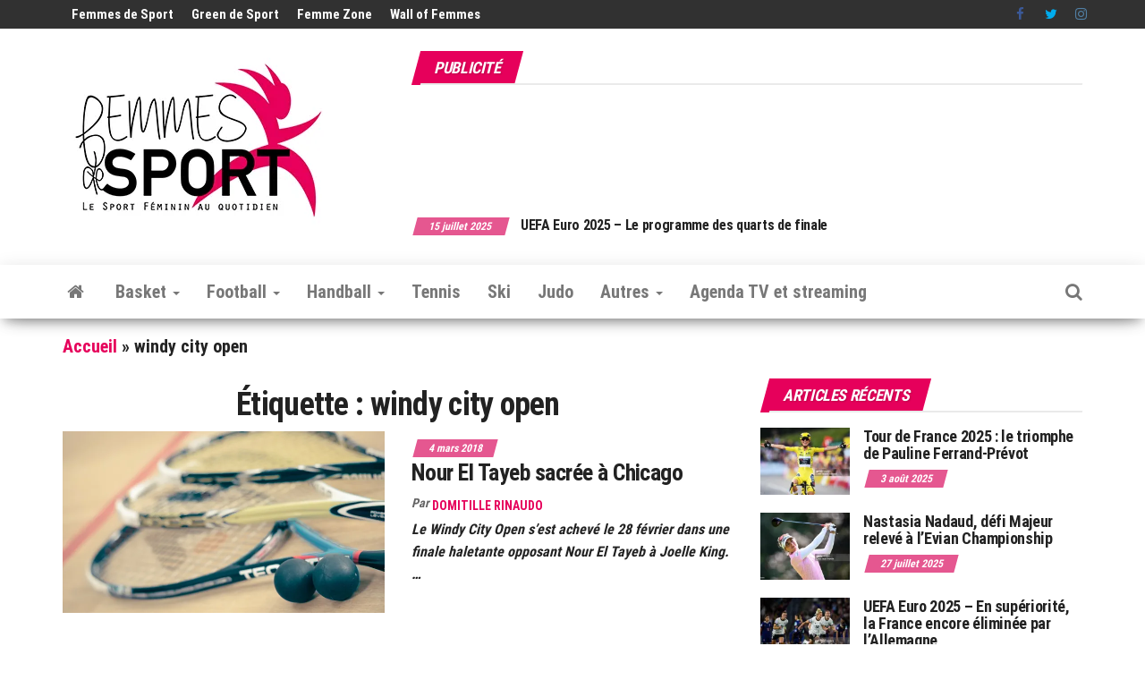

--- FILE ---
content_type: text/html; charset=utf-8
request_url: https://www.google.com/recaptcha/api2/aframe
body_size: 269
content:
<!DOCTYPE HTML><html><head><meta http-equiv="content-type" content="text/html; charset=UTF-8"></head><body><script nonce="wM-cZbkDRpC7zUqTLf_LqA">/** Anti-fraud and anti-abuse applications only. See google.com/recaptcha */ try{var clients={'sodar':'https://pagead2.googlesyndication.com/pagead/sodar?'};window.addEventListener("message",function(a){try{if(a.source===window.parent){var b=JSON.parse(a.data);var c=clients[b['id']];if(c){var d=document.createElement('img');d.src=c+b['params']+'&rc='+(localStorage.getItem("rc::a")?sessionStorage.getItem("rc::b"):"");window.document.body.appendChild(d);sessionStorage.setItem("rc::e",parseInt(sessionStorage.getItem("rc::e")||0)+1);localStorage.setItem("rc::h",'1769406412618');}}}catch(b){}});window.parent.postMessage("_grecaptcha_ready", "*");}catch(b){}</script></body></html>

--- FILE ---
content_type: application/javascript; charset=utf-8
request_url: https://fundingchoicesmessages.google.com/f/AGSKWxUZlnzI97YYBSCHbjj8hZa8J-zznQRbRQgVulzj86fTSqLHUQnjvWXaDGajaktDvG9qe6KlGy8kqmvbyaDxkJ9oRvBsVDgoK7kwNDOBDDsNr9E_4aBvDJdwyn_EmhkFSFMER3gtmie-qD7vivQmYpyKUUTbBGSH0BQEBMyoB99AItftpNT9PRhX8hNC/_/gam_ad_/camaoAdsenseHomepage.-120x400./ban_ad./adtagcms.
body_size: -1289
content:
window['3943a51c-509c-4328-bf53-5e30b7ceda28'] = true;